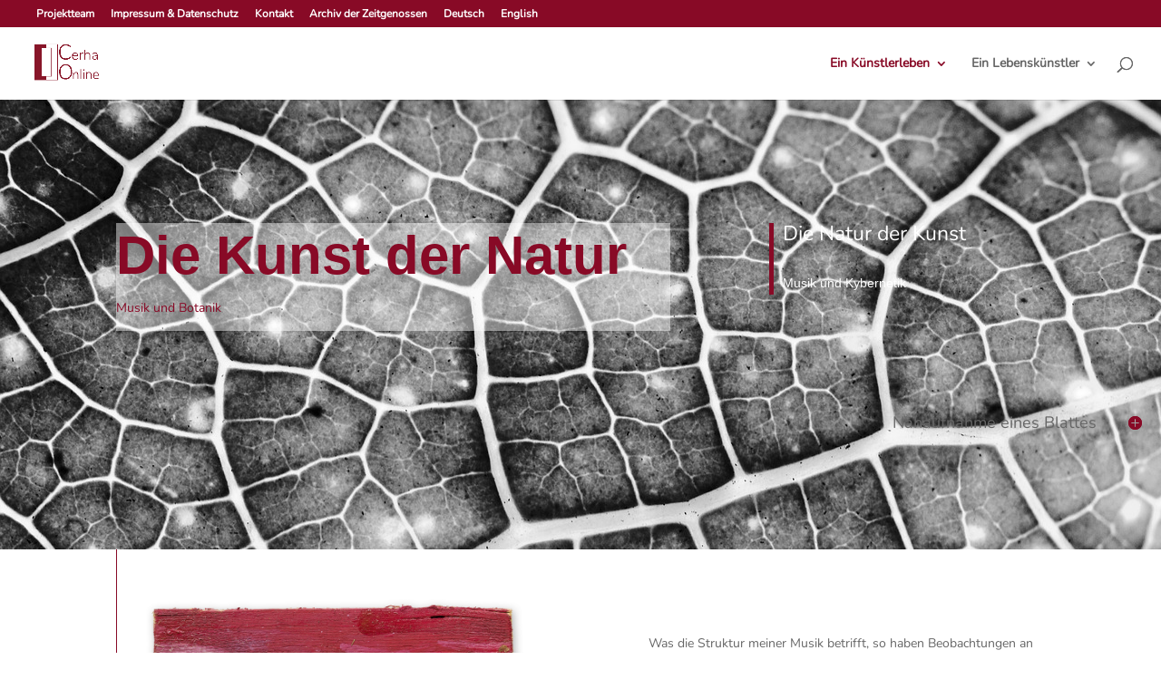

--- FILE ---
content_type: text/css
request_url: https://cerha-online.com/wp-content/plugins/dp-intro-tours-pro/dist/main/dpintroMisc-aebeefd2.css?ver=2.7.3
body_size: 167
content:
/*!
 * 
 * Intro Tour Tutorial PRO Plugin
 * 
 * @author [object Object]
 * @version 2.7.3
 * @link http://www.opensource.org/licenses/gpl-license.php
 * @license GPL
 * 
 * Copyright (c) 2021 [object Object]
 * 
 * Copyright (c) 2020 DeepPresentation <Tomáš Groulík>. All rights reserved.
 * 
 * Compiled with the help of https://wpack.io
 * A zero setup Webpack Bundler Script for WordPress
 */
#wpadminbar .dp-wpadmin-bar-icon{padding-top:6px !important}#wpadminbar .dp-wpadmin-bar-icon::before{content:url("assets/deep-presentation-icon(16x16)-455da0b6.png")}#wpadminbar .dp-wpadmin-bar-tour-status{color:#8899a8;font-variant:small-caps}


--- FILE ---
content_type: text/css
request_url: https://cerha-online.com/wp-content/et-cache/273/et-core-unified-deferred-273.min.css?ver=1768307137
body_size: -70
content:
@font-face{font-family:"Nunito";font-display:swap;src:url("https://cerha-online.com/wp-content/uploads/et-fonts/Nunito-VariableFont_wght.ttf") format("truetype")}

--- FILE ---
content_type: text/javascript
request_url: https://cerha-online.com/wp-content/plugins/dp-intro-tours-pro/dist/main/createNewTour-ef7ec5ec.js?ver=2.7.3
body_size: 373
content:
/*!
 * 
 * Intro Tour Tutorial PRO Plugin
 * 
 * @author [object Object]
 * @version 2.7.3
 * @link http://www.opensource.org/licenses/gpl-license.php
 * @license GPL
 * 
 * Copyright (c) 2021 [object Object]
 * 
 * Copyright (c) 2020 DeepPresentation <Tomáš Groulík>. All rights reserved.
 * 
 * Compiled with the help of https://wpack.io
 * A zero setup Webpack Bundler Script for WordPress
 */
(window.wpackiodpIntroToursmainJsonp=window.wpackiodpIntroToursmainJsonp||[]).push([[4],{108:function(o,n,r){r(16),o.exports=r(109)},109:function(o,n){jQuery(document).ready((function(o){window.dpIntroTourCreateNewConfig.dpDebugEn&&console.log("dp-intro-create-new"),o("#wp-admin-bar-create-new-tour a, #wp-admin-bar-new-dp_intro_tours a").on("click",(function(n){n.preventDefault();var r=prompt(window.dpIntroTourCreateNewConfig.i18n.setNewTourNamePrompt,window.dpIntroTourCreateNewConfig.defaultTourName);if(r){var t=o(n.target).attr("href");t&&(window.location="".concat(t,"&tour_name=").concat(r))}}))}))},16:function(o,n,r){var t="dpIntroToursdist".replace(/[^a-zA-Z0-9_-]/g,"");r.p=window["__wpackIo".concat(t)]}},[[108,0]]]);

--- FILE ---
content_type: text/javascript
request_url: https://cerha-online.com/wp-content/plugins/dp-intro-tours-pro/dist/main/dpintroMisc-247dd985.js?ver=2.7.3
body_size: 173
content:
/*!
 * 
 * Intro Tour Tutorial PRO Plugin
 * 
 * @author [object Object]
 * @version 2.7.3
 * @link http://www.opensource.org/licenses/gpl-license.php
 * @license GPL
 * 
 * Copyright (c) 2021 [object Object]
 * 
 * Copyright (c) 2020 DeepPresentation <Tomáš Groulík>. All rights reserved.
 * 
 * Compiled with the help of https://wpack.io
 * A zero setup Webpack Bundler Script for WordPress
 */
(window.wpackiodpIntroToursmainJsonp=window.wpackiodpIntroToursmainJsonp||[]).push([[18],{106:function(o,n,p){p(16),o.exports=p(107)},107:function(o,n,p){},16:function(o,n,p){var i="dpIntroToursdist".replace(/[^a-zA-Z0-9_-]/g,"");p.p=window["__wpackIo".concat(i)]}},[[106,0]]]);